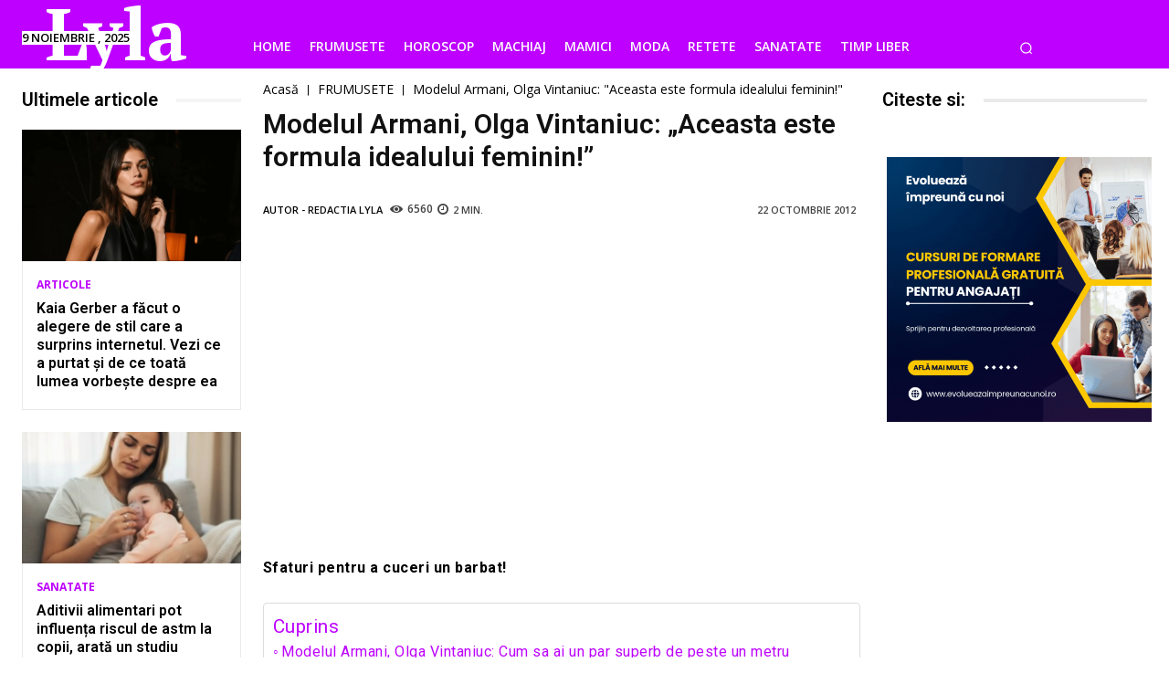

--- FILE ---
content_type: text/html; charset=utf-8
request_url: https://www.google.com/recaptcha/api2/aframe
body_size: 267
content:
<!DOCTYPE HTML><html><head><meta http-equiv="content-type" content="text/html; charset=UTF-8"></head><body><script nonce="piju7LmyVPIIy9vQEdvGNw">/** Anti-fraud and anti-abuse applications only. See google.com/recaptcha */ try{var clients={'sodar':'https://pagead2.googlesyndication.com/pagead/sodar?'};window.addEventListener("message",function(a){try{if(a.source===window.parent){var b=JSON.parse(a.data);var c=clients[b['id']];if(c){var d=document.createElement('img');d.src=c+b['params']+'&rc='+(localStorage.getItem("rc::a")?sessionStorage.getItem("rc::b"):"");window.document.body.appendChild(d);sessionStorage.setItem("rc::e",parseInt(sessionStorage.getItem("rc::e")||0)+1);localStorage.setItem("rc::h",'1763925442824');}}}catch(b){}});window.parent.postMessage("_grecaptcha_ready", "*");}catch(b){}</script></body></html>

--- FILE ---
content_type: application/x-javascript; charset=utf-8
request_url: https://servicer.mgid.com/1486140/1?nocmp=1&sessionId=69235dc3-086a3&sessionPage=1&sessionNumberWeek=1&sessionNumber=1&cbuster=1763925445669130610078&pvid=2fa42434-2476-4523-a3ca-68532b30e5c1&implVersion=17&lct=1763555400&mp4=1&ap=1&consentStrLen=0&wlid=c9295e16-c0b2-4aba-9da9-769bea368515&uniqId=0a2da&niet=4g&nisd=false&jsp=head&evt=%5B%7B%22event%22%3A1%2C%22methods%22%3A%5B1%2C2%5D%7D%2C%7B%22event%22%3A2%2C%22methods%22%3A%5B1%2C2%5D%7D%5D&pv=5&jsv=es6&dpr=1&hashCommit=cbd500eb&apt=2012-10-22T07%3A15%3A59%2B00%3A00&tfre=7760&scale_metric_1=64.00&scale_metric_2=258.06&scale_metric_3=100.00&w=300&h=369&tl=150&tlp=1&sz=297x323&szp=1&szl=1&cxurl=https%3A%2F%2Flyla.ro%2Fmodelul-armani-olga-vintaniuc-ce-inseamna-o-femeie-frumoasa-pentru-majoritatea-barbatilor%2F&ref=&lu=https%3A%2F%2Flyla.ro%2Fmodelul-armani-olga-vintaniuc-ce-inseamna-o-femeie-frumoasa-pentru-majoritatea-barbatilor%2F
body_size: 631
content:
var _mgq=_mgq||[];
_mgq.push(["MarketGidLoadGoods1486140_0a2da",[
["Brainberries","16269691","1","Unveiling Hypocrisy: 15 Taboos The Bible Condemns!","","0","","","","5GVkzSGHLXq8c12l4nlvotpH3HwHKcES9M8iCBQhgaKBMT46qNkboX71QH_ksO8LU9ezLeYkKUxiukdHQigwU4Uh_YP_00T0hWnzW8NqcJBelpCI30Qlj1lmF3r9mbmT",{"i":"https://s-img.mgid.com/g/16269691/492x277/-/[base64].webp?v=1763925445-MmYDL0cQNioNclaSrvLJ38PsQPH32Vy9vLzV0lIkZGU","l":"https://clck.mgid.com/ghits/16269691/i/57817957/0/pp/1/1?h=5GVkzSGHLXq8c12l4nlvotpH3HwHKcES9M8iCBQhgaKBMT46qNkboX71QH_ksO8LU9ezLeYkKUxiukdHQigwU4Uh_YP_00T0hWnzW8NqcJBelpCI30Qlj1lmF3r9mbmT&rid=0b970c17-c8a1-11f0-9399-c4cbe1e6c2f6&tt=Direct&att=3&afrd=296&iv=17&ct=1&gdprApplies=0&st=-300&mp4=1&h2=RGCnD2pppFaSHdacZpvmnrKs3NEoz9rroTgLYydx17cKfDhe3mgS_kWX2ImYhSl72hW0SlpEe6YDRfFLKoKzBA**","adc":[],"sdl":0,"dl":"","type":"w","media-type":"static","clicktrackers":[],"cta":"Learn more","cdt":"","catId":225,"tri":"0b972bd2-c8a1-11f0-9399-c4cbe1e6c2f6","crid":"16269691"}],],
{"awc":{},"dt":"desktop","ts":"","tt":"Direct","isBot":1,"h2":"RGCnD2pppFaSHdacZpvmnrKs3NEoz9rroTgLYydx17cKfDhe3mgS_kWX2ImYhSl72hW0SlpEe6YDRfFLKoKzBA**","ats":0,"rid":"0b970c17-c8a1-11f0-9399-c4cbe1e6c2f6","pvid":"2fa42434-2476-4523-a3ca-68532b30e5c1","iv":17,"brid":32,"muidn":"panpTxzaeahb","dnt":0,"cv":2,"afrd":296,"consent":true,"adv_src_id":17425}]);
_mgqp();


--- FILE ---
content_type: application/x-javascript; charset=utf-8
request_url: https://servicer.mgid.com/1731801/1?nocmp=1&sessionId=69235dc3-086a3&sessionPage=1&sessionNumberWeek=1&sessionNumber=1&scale_metric_1=64.00&scale_metric_2=258.06&scale_metric_3=100.00&cbuster=1763925445610520460918&pvid=2fa42434-2476-4523-a3ca-68532b30e5c1&implVersion=17&lct=1763555400&mp4=1&ap=1&consentStrLen=0&wlid=06d721a9-056a-4915-b57c-d5e008372e2f&ogtitle=Modelul%20Armani%2C%20Olga%20Vintaniuc%3A%20%22Aceasta%20este%20formula%20idealului%20feminin!%22%20-%20Lyla.ro&uniqId=13574&niet=4g&nisd=false&jsp=head&evt=%5B%7B%22event%22%3A1%2C%22methods%22%3A%5B1%2C2%5D%7D%2C%7B%22event%22%3A2%2C%22methods%22%3A%5B1%2C2%5D%7D%5D&pv=5&jsv=es6&dpr=1&hashCommit=cbd500eb&apt=2012-10-22T07%3A15%3A59%2B00%3A00&tfre=7685&w=1068&h=378&tl=150&tlp=1,2,3&sz=346x332&szp=1,2,3&szl=1,2,3&cxurl=https%3A%2F%2Flyla.ro%2Fmodelul-armani-olga-vintaniuc-ce-inseamna-o-femeie-frumoasa-pentru-majoritatea-barbatilor%2F&ref=&lu=https%3A%2F%2Flyla.ro%2Fmodelul-armani-olga-vintaniuc-ce-inseamna-o-femeie-frumoasa-pentru-majoritatea-barbatilor%2F
body_size: 1414
content:
var _mgq=_mgq||[];
_mgq.push(["MarketGidLoadGoods1731801_13574",[
["Brainberries","8603783","1","It Might Be Quentin Tarantino's Last Movie","","0","","","","5GVkzSGHLXq8c12l4nlvol7r05cQUTNNnySkj01XYMlCIjYCQRY24IpW2f9-q3bgU9ezLeYkKUxiukdHQigwU4Uh_YP_00T0hWnzW8NqcJC09d9-Kx4WGs7DMokXtv4s",{"i":"https://s-img.mgid.com/g/8603783/492x277/192x140x873x491/aHR0cDovL2ltZ2hvc3RzLmNvbS90LzIwMTktMDgvMTAxOTI0L2RjZGU0MTdjY2YwY2JjMTc4NjExYTM4ZGViNzI1ZTdhLmpwZWc.webp?v=1763925445-VLoy99e81ldLP0dcN1D1Bvtm1hdfJNp3_O_ikbBt7Bc","l":"https://clck.mgid.com/ghits/8603783/i/58062308/0/pp/1/1?h=5GVkzSGHLXq8c12l4nlvol7r05cQUTNNnySkj01XYMlCIjYCQRY24IpW2f9-q3bgU9ezLeYkKUxiukdHQigwU4Uh_YP_00T0hWnzW8NqcJC09d9-Kx4WGs7DMokXtv4s&rid=0b87e7ec-c8a1-11f0-9399-c4cbe1e6c2f6&tt=Direct&att=3&afrd=296&iv=17&ct=1&gdprApplies=0&st=-300&mp4=1&h2=RGCnD2pppFaSHdacZpvmnpoHBllxjckHXwaK_zdVZw4NfEgU9BXqbgHW26dZHT49cKCh3qw1oiX24aSDFomdrQ**","adc":[],"sdl":0,"dl":"","type":"w","media-type":"static","clicktrackers":[],"cta":"Learn more","cdt":"","catId":230,"tri":"0b885ac3-c8a1-11f0-9399-c4cbe1e6c2f6","crid":"8603783"}],
["jurnalulnational.ro","1383065255","1","Paris Saint-Germain Obține O Victorie Crucială În Fața Le Havre","Paris Saint-Germain a obținut o victorie convingătoare cu 3-0 împotriva echipei Le Havre în cadrul ligii întâi franceze, reafirmându-se ca lider al","0","","","","5GVkzSGHLXq8c12l4nlvoqksaXyaHxTWtpSg8GlPuF4x3HEc426sESfgvnIRh9N8Scn7mJ7c_9VwfVch3Al_f_frU0Ne0b9AGH0-L4qgI1YxtSQwx_nWwfE4V1E4Vg6Q",{"i":"https://s-img.mgid.com/l/293323/492x277/-/aHR0cHM6Ly9qdXJuYWx1bG5hdGlvbmFsLnJvL3dwLWNvbnRlbnQvdXBsb2Fkcy8yMDI1LzExL3BhcmlzX3NhaW50X2dlcm1haW5fZmFjZV91bl9wYXNfaW1wb3J0YW50X2R1cGFfZHVlbHVsX2N1X2xlX2hhdnJlLndlYnAud2VicA.webp?v=1763925445-f4bDtjqgZ0ONKjzweK_-C_WuodS4YRkIJl4ver4C1aI","l":"//jurnalulnational.ro/paris-saint-germain-obtine-o-victorie-cruciala-in-fata-le-havre/?utm_source=jurnalulnational.ro_internal&utm_medium=internal&utm_campaign=jurnalulnational.ro_internal&utm_content=1383065255&utm_term=1731801","adc":[],"sdl":0,"dl":"","type":"i","media-type":"static","clicktrackers":[],"cta":"Aflați mai multe","cdt":"","tri":"0b885ac8-c8a1-11f0-9399-c4cbe1e6c2f6","crid":"1383065255"}],
["jurnalulnational.ro","1383031119","1","Otelul Galaţi vs. Farul Constanţa: Duel Crucial cu Impact Decisiv","Farul Constanţa a reușit să obțină o victorie importantă în meciul disputat pe terenul Oţelului Galaţi, câștigând cu 1-0. Alexandru Ișfan a marcat","0","","","","5GVkzSGHLXq8c12l4nlvokatg2AHP24TU2aqp_wifSfKK5hVvC4bZ3vUV3RcfNdjScn7mJ7c_9VwfVch3Al_f_frU0Ne0b9AGH0-L4qgI1ZHV-q1wWmoKyDrDQRu7qQI",{"i":"https://s-img.mgid.com/l/293323/492x277/-/aHR0cHM6Ly9qdXJuYWx1bG5hdGlvbmFsLnJvL3dwLWNvbnRlbnQvdXBsb2Fkcy8yMDI1LzExL290ZWx1bF9nYWxhdGlfZmFydWxfY29uc3RhbnRhX2R1ZWxfY3VfbWl6YV9tYXJlX3NpX3VuX21vbWVudF9jYXJlX2Ffc2NoaW1iYXRfdG90dWwud2VicC53ZWJw.webp?v=1763925445-HJ5s_S9HnnBMwtu0U83kxLxw12G0a4SS0T56KNPlnpo","l":"//jurnalulnational.ro/otelul-galati-vs-farul-constanta-duel-crucial-cu-impact-decisiv/?utm_source=jurnalulnational.ro_internal&utm_medium=internal&utm_campaign=jurnalulnational.ro_internal&utm_content=1383031119&utm_term=1731801","adc":[],"sdl":0,"dl":"","type":"i","media-type":"static","clicktrackers":[],"cta":"Aflați mai multe","cdt":"","tri":"0b885aca-c8a1-11f0-9399-c4cbe1e6c2f6","crid":"1383031119"}],],
{"awc":{},"dt":"desktop","ts":"","tt":"Direct","isBot":1,"h2":"RGCnD2pppFaSHdacZpvmnpoHBllxjckHXwaK_zdVZw4NfEgU9BXqbgHW26dZHT49cKCh3qw1oiX24aSDFomdrQ**","ats":0,"rid":"0b87e7ec-c8a1-11f0-9399-c4cbe1e6c2f6","pvid":"2fa42434-2476-4523-a3ca-68532b30e5c1","iv":17,"brid":32,"muidn":"panpTxzaeahb","dnt":0,"cv":2,"afrd":296,"consent":true,"adv_src_id":17425}]);
_mgqp();


--- FILE ---
content_type: application/x-javascript; charset=utf-8
request_url: https://servicer.mgid.com/1731801/1?nocmp=1&sessionId=69235dc3-086a3&sessionPage=1&sessionNumberWeek=1&sessionNumber=1&scale_metric_1=64.00&scale_metric_2=258.06&scale_metric_3=100.00&cbuster=1763925445609219988861&pvid=2fa42434-2476-4523-a3ca-68532b30e5c1&implVersion=17&lct=1763555400&mp4=1&ap=1&consentStrLen=0&wlid=8249de3e-2b89-4522-a19f-11240f2d6c94&ogtitle=Modelul%20Armani%2C%20Olga%20Vintaniuc%3A%20%22Aceasta%20este%20formula%20idealului%20feminin!%22%20-%20Lyla.ro&uniqId=0cafd&niet=4g&nisd=false&jsp=head&evt=%5B%7B%22event%22%3A1%2C%22methods%22%3A%5B1%2C2%5D%7D%2C%7B%22event%22%3A2%2C%22methods%22%3A%5B1%2C2%5D%7D%5D&pv=5&jsv=es6&dpr=1&hashCommit=cbd500eb&apt=2012-10-22T07%3A15%3A59%2B00%3A00&tfre=7684&w=655&h=417&tl=150&tlp=1,2,3&sz=212x371&szp=1,2,3&szl=1,2,3&cxurl=https%3A%2F%2Flyla.ro%2Fmodelul-armani-olga-vintaniuc-ce-inseamna-o-femeie-frumoasa-pentru-majoritatea-barbatilor%2F&ref=&lu=https%3A%2F%2Flyla.ro%2Fmodelul-armani-olga-vintaniuc-ce-inseamna-o-femeie-frumoasa-pentru-majoritatea-barbatilor%2F
body_size: 1419
content:
var _mgq=_mgq||[];
_mgq.push(["MarketGidLoadGoods1731801_0cafd",[
["Brainberries","3805453","1","7 Enigmatic Discoveries That Left Everyone Baffled","","0","","","","5GVkzSGHLXq8c12l4nlvor-_ZIpFxD8IQdx915tTFZ3-EtU3yGfqzbX6kgB14Q1tU9ezLeYkKUxiukdHQigwU4Uh_YP_00T0hWnzW8NqcJDzNjJ6tqVLa3a8pRX_6WH1",{"i":"https://s-img.mgid.com/g/3805453/492x277/0x0x492x277/aHR0cDovL2ltZ2hvc3RzLmNvbS90ZW1wLzIwMTctMDMtMzEvMTAxOTI0LzlkYTg5NGIyMzY1NWU4MjZhZjNhOThjOGNkNGYzNTQ5LmpwZw.webp?v=1763925445-sJsgRMXViMYQGfeLoXpj905M7kvl_qrxkJGml4l0X-Q","l":"https://clck.mgid.com/ghits/3805453/i/58062308/0/pp/1/1?h=5GVkzSGHLXq8c12l4nlvor-_ZIpFxD8IQdx915tTFZ3-EtU3yGfqzbX6kgB14Q1tU9ezLeYkKUxiukdHQigwU4Uh_YP_00T0hWnzW8NqcJDzNjJ6tqVLa3a8pRX_6WH1&rid=0b87a846-c8a1-11f0-8766-c4cbe1e6c2ca&tt=Direct&att=3&afrd=296&iv=17&ct=1&gdprApplies=0&st=-300&mp4=1&h2=RGCnD2pppFaSHdacZpvmnrKs3NEoz9rroTgLYydx17cKfDhe3mgS_kWX2ImYhSl72hW0SlpEe6YDRfFLKoKzBA**","adc":[],"sdl":0,"dl":"","type":"w","media-type":"static","clicktrackers":[],"cta":"Learn more","cdt":"","catId":225,"tri":"0b882a8a-c8a1-11f0-8766-c4cbe1e6c2ca","crid":"3805453"}],
["jurnalulnational.ro","1383065255","1","Paris Saint-Germain Obține O Victorie Crucială În Fața Le Havre","Paris Saint-Germain a obținut o victorie convingătoare cu 3-0 împotriva echipei Le Havre în cadrul ligii întâi franceze, reafirmându-se ca lider al","0","","","","5GVkzSGHLXq8c12l4nlvoqksaXyaHxTWtpSg8GlPuF4x3HEc426sESfgvnIRh9N8Scn7mJ7c_9VwfVch3Al_f_frU0Ne0b9AGH0-L4qgI1YxtSQwx_nWwfE4V1E4Vg6Q",{"i":"https://s-img.mgid.com/l/293323/492x277/-/aHR0cHM6Ly9qdXJuYWx1bG5hdGlvbmFsLnJvL3dwLWNvbnRlbnQvdXBsb2Fkcy8yMDI1LzExL3BhcmlzX3NhaW50X2dlcm1haW5fZmFjZV91bl9wYXNfaW1wb3J0YW50X2R1cGFfZHVlbHVsX2N1X2xlX2hhdnJlLndlYnAud2VicA.webp?v=1763925445-f4bDtjqgZ0ONKjzweK_-C_WuodS4YRkIJl4ver4C1aI","l":"//jurnalulnational.ro/paris-saint-germain-obtine-o-victorie-cruciala-in-fata-le-havre/?utm_source=jurnalulnational.ro_internal&utm_medium=internal&utm_campaign=jurnalulnational.ro_internal&utm_content=1383065255&utm_term=1731801","adc":[],"sdl":0,"dl":"","type":"i","media-type":"static","clicktrackers":[],"cta":"Aflați mai multe","cdt":"","tri":"0b882a8f-c8a1-11f0-8766-c4cbe1e6c2ca","crid":"1383065255"}],
["jurnalulnational.ro","1383031119","1","Otelul Galaţi vs. Farul Constanţa: Duel Crucial cu Impact Decisiv","Farul Constanţa a reușit să obțină o victorie importantă în meciul disputat pe terenul Oţelului Galaţi, câștigând cu 1-0. Alexandru Ișfan a marcat","0","","","","5GVkzSGHLXq8c12l4nlvokatg2AHP24TU2aqp_wifSfKK5hVvC4bZ3vUV3RcfNdjScn7mJ7c_9VwfVch3Al_f_frU0Ne0b9AGH0-L4qgI1ZHV-q1wWmoKyDrDQRu7qQI",{"i":"https://s-img.mgid.com/l/293323/492x277/-/aHR0cHM6Ly9qdXJuYWx1bG5hdGlvbmFsLnJvL3dwLWNvbnRlbnQvdXBsb2Fkcy8yMDI1LzExL290ZWx1bF9nYWxhdGlfZmFydWxfY29uc3RhbnRhX2R1ZWxfY3VfbWl6YV9tYXJlX3NpX3VuX21vbWVudF9jYXJlX2Ffc2NoaW1iYXRfdG90dWwud2VicC53ZWJw.webp?v=1763925445-HJ5s_S9HnnBMwtu0U83kxLxw12G0a4SS0T56KNPlnpo","l":"//jurnalulnational.ro/otelul-galati-vs-farul-constanta-duel-crucial-cu-impact-decisiv/?utm_source=jurnalulnational.ro_internal&utm_medium=internal&utm_campaign=jurnalulnational.ro_internal&utm_content=1383031119&utm_term=1731801","adc":[],"sdl":0,"dl":"","type":"i","media-type":"static","clicktrackers":[],"cta":"Aflați mai multe","cdt":"","tri":"0b882a90-c8a1-11f0-8766-c4cbe1e6c2ca","crid":"1383031119"}],],
{"awc":{},"dt":"desktop","ts":"","tt":"Direct","isBot":1,"h2":"RGCnD2pppFaSHdacZpvmnrKs3NEoz9rroTgLYydx17cKfDhe3mgS_kWX2ImYhSl72hW0SlpEe6YDRfFLKoKzBA**","ats":0,"rid":"0b87a846-c8a1-11f0-8766-c4cbe1e6c2ca","pvid":"2fa42434-2476-4523-a3ca-68532b30e5c1","iv":17,"brid":32,"muidn":"panpTxzaeahb","dnt":0,"cv":2,"afrd":296,"consent":true,"adv_src_id":17425}]);
_mgqp();


--- FILE ---
content_type: application/x-javascript; charset=utf-8
request_url: https://servicer.mgid.com/1486140/1?cmpreason=wvz&sessionId=69235dc3-086a3&sessionPage=1&sessionNumberWeek=1&sessionNumber=1&cbuster=1763925445667519904999&pvid=2fa42434-2476-4523-a3ca-68532b30e5c1&implVersion=17&lct=1763555400&mp4=1&ap=1&consentStrLen=0&wlid=df54373b-3a82-4a5a-b7cf-2d63806982ee&uniqId=10a81&niet=4g&nisd=false&jsp=head&evt=%5B%7B%22event%22%3A1%2C%22methods%22%3A%5B1%2C2%5D%7D%2C%7B%22event%22%3A2%2C%22methods%22%3A%5B1%2C2%5D%7D%5D&pv=5&jsv=es6&dpr=1&hashCommit=cbd500eb&apt=2012-10-22T07%3A15%3A59%2B00%3A00&tfre=7742&scale_metric_1=64.00&scale_metric_2=258.06&scale_metric_3=100.00&w=290&h=364&tl=150&tlp=1&sz=288x318&szp=1&szl=1&cxurl=https%3A%2F%2Flyla.ro%2Fmodelul-armani-olga-vintaniuc-ce-inseamna-o-femeie-frumoasa-pentru-majoritatea-barbatilor%2F&ref=&lu=https%3A%2F%2Flyla.ro%2Fmodelul-armani-olga-vintaniuc-ce-inseamna-o-femeie-frumoasa-pentru-majoritatea-barbatilor%2F
body_size: 572
content:
var _mgq=_mgq||[];
_mgq.push(["MarketGidLoadGoods1486140_10a81",[
["Brainberries","15119514","1","The 10 Most Stunning Women From Lebanon - Who Is Your Favorite?","","0","","","","5GVkzSGHLXq8c12l4nlvogRuWaC0hHZShpAvZGglezyBMT46qNkboX71QH_ksO8LU9ezLeYkKUxiukdHQigwU4Uh_YP_00T0hWnzW8NqcJCTexDmPLzPzTV0Snqy8Wwu",{"i":"https://s-img.mgid.com/g/15119514/492x277/-/[base64].webp?v=1763925445-H-Uu9er6LOIvPZdaud4zXzNdp__073Qep6KhWKG3ro4","l":"https://clck.mgid.com/ghits/15119514/i/57817957/0/pp/1/1?h=5GVkzSGHLXq8c12l4nlvogRuWaC0hHZShpAvZGglezyBMT46qNkboX71QH_ksO8LU9ezLeYkKUxiukdHQigwU4Uh_YP_00T0hWnzW8NqcJCTexDmPLzPzTV0Snqy8Wwu&rid=0b970a6d-c8a1-11f0-9399-c4cbe1e6c2f6&tt=Direct&att=3&afrd=296&iv=17&ct=1&gdprApplies=0&st=-300&mp4=1&h2=RGCnD2pppFaSHdacZpvmnsy2GX6xlGXVu7txikoXAu8KfDhe3mgS_kWX2ImYhSl78TNjhL1YvJpXgRUuuFpGXg**","adc":[],"sdl":0,"dl":"","type":"w","media-type":"static","clicktrackers":[],"cta":"Learn more","cdt":"","catId":239,"tri":"0b972c6f-c8a1-11f0-9399-c4cbe1e6c2f6","crid":"15119514"}],],
{"awc":{},"dt":"desktop","ts":"","tt":"Direct","isBot":1,"h2":"RGCnD2pppFaSHdacZpvmnsy2GX6xlGXVu7txikoXAu8KfDhe3mgS_kWX2ImYhSl78TNjhL1YvJpXgRUuuFpGXg**","ats":0,"rid":"0b970a6d-c8a1-11f0-9399-c4cbe1e6c2f6","pvid":"2fa42434-2476-4523-a3ca-68532b30e5c1","iv":17,"brid":32,"muidn":"panpTxzaeahb","dnt":0,"cv":2,"afrd":296,"consent":true,"adv_src_id":17425}]);
_mgqp();


--- FILE ---
content_type: application/x-javascript; charset=utf-8
request_url: https://servicer.mgid.com/1486140/1?nocmp=1&sessionId=69235dc3-086a3&sessionPage=1&sessionNumberWeek=1&sessionNumber=1&scale_metric_1=64.00&scale_metric_2=258.06&scale_metric_3=100.00&cbuster=1763925445607283865934&pvid=2fa42434-2476-4523-a3ca-68532b30e5c1&implVersion=17&lct=1763555400&mp4=1&ap=1&consentStrLen=0&wlid=fad8bee8-cd82-4a9a-9ba2-87cd4ed36fef&uniqId=1417e&niet=4g&nisd=false&jsp=head&evt=%5B%7B%22event%22%3A1%2C%22methods%22%3A%5B1%2C2%5D%7D%2C%7B%22event%22%3A2%2C%22methods%22%3A%5B1%2C2%5D%7D%5D&pv=5&jsv=es6&dpr=1&hashCommit=cbd500eb&apt=2012-10-22T07%3A15%3A59%2B00%3A00&tfre=7682&w=655&h=441&tl=150&tlp=1&sz=648x395&szp=1&szl=1&cxurl=https%3A%2F%2Flyla.ro%2Fmodelul-armani-olga-vintaniuc-ce-inseamna-o-femeie-frumoasa-pentru-majoritatea-barbatilor%2F&ref=&lu=https%3A%2F%2Flyla.ro%2Fmodelul-armani-olga-vintaniuc-ce-inseamna-o-femeie-frumoasa-pentru-majoritatea-barbatilor%2F
body_size: 666
content:
var _mgq=_mgq||[];
_mgq.push(["MarketGidLoadGoods1486140_1417e",[
["Brainberries","13786054","1","These Photos Make Us Nostalgic For The 70's","","0","","","","5GVkzSGHLXq8c12l4nlvomC39UxZ4cZoIV74pjHdiXuBMT46qNkboX71QH_ksO8LU9ezLeYkKUxiukdHQigwU4Uh_YP_00T0hWnzW8NqcJB_J9z1B3LnqvesqFTlo9eI",{"i":"https://s-img.mgid.com/g/13786054/492x277/-/[base64].webp?v=1763925445-7xJ_9k0Mlz5QHkt1bWPFtqH-2o4gKHX9DPQHA7EVfTU","l":"https://clck.mgid.com/ghits/13786054/i/57817957/0/pp/1/1?h=5GVkzSGHLXq8c12l4nlvomC39UxZ4cZoIV74pjHdiXuBMT46qNkboX71QH_ksO8LU9ezLeYkKUxiukdHQigwU4Uh_YP_00T0hWnzW8NqcJB_J9z1B3LnqvesqFTlo9eI&rid=0b7c91bf-c8a1-11f0-9399-c4cbe1e6c2f6&tt=Direct&att=3&afrd=296&iv=17&ct=1&gdprApplies=0&muid=panpTxzaeahb&st=-300&mp4=1&h2=RGCnD2pppFaSHdacZpvmnrKs3NEoz9rroTgLYydx17cNfEgU9BXqbgHW26dZHT49PezvUd8mHOjccgRfe9IhKQ**","adc":[],"sdl":0,"dl":"","type":"w","media-type":"static","clicktrackers":[],"cta":"Learn more","cdt":"","catId":239,"tri":"0b7cb680-c8a1-11f0-9399-c4cbe1e6c2f6","crid":"13786054"}],],
{"awc":{},"dt":"desktop","ts":"","tt":"Direct","isBot":1,"h2":"RGCnD2pppFaSHdacZpvmnrKs3NEoz9rroTgLYydx17cNfEgU9BXqbgHW26dZHT49PezvUd8mHOjccgRfe9IhKQ**","ats":0,"rid":"0b7c91bf-c8a1-11f0-9399-c4cbe1e6c2f6","pvid":"2fa42434-2476-4523-a3ca-68532b30e5c1","iv":17,"brid":32,"muidn":"panpTxzaeahb","dnt":0,"cv":2,"afrd":296,"consent":true,"adv_src_id":17425}]);
_mgqp();


--- FILE ---
content_type: application/x-javascript; charset=utf-8
request_url: https://servicer.mgid.com/1486140/1?nocmp=1&sessionId=69235dc3-086a3&sessionPage=1&sessionNumberWeek=1&sessionNumber=1&scale_metric_1=64.00&scale_metric_2=258.06&scale_metric_3=100.00&cbuster=1763925445628842231324&pvid=2fa42434-2476-4523-a3ca-68532b30e5c1&implVersion=17&lct=1763555400&mp4=1&ap=1&consentStrLen=0&wlid=dedfc98c-6f51-4373-82fb-0bddafcbdba5&uniqId=0025b&niet=4g&nisd=false&jsp=head&evt=%5B%7B%22event%22%3A1%2C%22methods%22%3A%5B1%2C2%5D%7D%2C%7B%22event%22%3A2%2C%22methods%22%3A%5B1%2C2%5D%7D%5D&pv=5&jsv=es6&dpr=1&hashCommit=cbd500eb&apt=2012-10-22T07%3A15%3A59%2B00%3A00&tfre=7720&w=240&h=374&tl=150&tlp=1&sz=238x328&szp=1&szl=1&cxurl=https%3A%2F%2Flyla.ro%2Fmodelul-armani-olga-vintaniuc-ce-inseamna-o-femeie-frumoasa-pentru-majoritatea-barbatilor%2F&ref=&lu=https%3A%2F%2Flyla.ro%2Fmodelul-armani-olga-vintaniuc-ce-inseamna-o-femeie-frumoasa-pentru-majoritatea-barbatilor%2F
body_size: 560
content:
var _mgq=_mgq||[];
_mgq.push(["MarketGidLoadGoods1486140_0025b",[
["Herbeauty","24845251","1","See How Much They've Changed Over Time","","0","","","","5GVkzSGHLXq8c12l4nlvoo-RQkoLULqQq1awshDw-KpP7Wps2Xo7pwlMkZLtd_8HU9ezLeYkKUxiukdHQigwU4Uh_YP_00T0hWnzW8NqcJAe_U9lv5eARpem7RhZt3RK",{"i":"https://s-img.mgid.com/g/24845251/492x277/-/[base64].webp?v=1763925445-Ykq_druCcUwBctFs7HNFOacVUBv5MFbWB2l28yofRPk","l":"https://clck.mgid.com/ghits/24845251/i/57817957/0/pp/1/1?h=5GVkzSGHLXq8c12l4nlvoo-RQkoLULqQq1awshDw-KpP7Wps2Xo7pwlMkZLtd_8HU9ezLeYkKUxiukdHQigwU4Uh_YP_00T0hWnzW8NqcJAe_U9lv5eARpem7RhZt3RK&rid=0b94b35f-c8a1-11f0-81d3-d404e6f9f440&tt=Direct&att=3&afrd=296&iv=17&ct=1&gdprApplies=0&st=-300&mp4=1&h2=RGCnD2pppFaSHdacZpvmnrKs3NEoz9rroTgLYydx17eHwk-6h219YgBZdkiktZiibyXt_yxBP6JRbGn9qfot8A**","adc":[],"sdl":0,"dl":"","type":"w","media-type":"static","clicktrackers":[],"cta":"Learn more","cdt":"","catId":239,"tri":"0b94fcca-c8a1-11f0-81d3-d404e6f9f440","crid":"24845251"}],],
{"awc":{},"dt":"desktop","ts":"","tt":"Direct","isBot":1,"h2":"RGCnD2pppFaSHdacZpvmnrKs3NEoz9rroTgLYydx17eHwk-6h219YgBZdkiktZiibyXt_yxBP6JRbGn9qfot8A**","ats":0,"rid":"0b94b35f-c8a1-11f0-81d3-d404e6f9f440","pvid":"2fa42434-2476-4523-a3ca-68532b30e5c1","iv":17,"brid":32,"muidn":"panpTxzaeahb","dnt":0,"cv":2,"afrd":296,"consent":true,"adv_src_id":17425}]);
_mgqp();


--- FILE ---
content_type: application/x-javascript; charset=utf-8
request_url: https://servicer.mgid.com/1486140/1?cmpreason=wvz&sessionId=69235dc3-086a3&sessionPage=1&sessionNumberWeek=1&sessionNumber=1&scale_metric_1=64.00&scale_metric_2=258.06&scale_metric_3=100.00&cbuster=1763925445608131116077&pvid=2fa42434-2476-4523-a3ca-68532b30e5c1&implVersion=17&lct=1763555400&mp4=1&ap=1&consentStrLen=0&wlid=d129426d-6bff-4f2d-a0ee-1c5e51296a37&uniqId=0e056&niet=4g&nisd=false&jsp=head&evt=%5B%7B%22event%22%3A1%2C%22methods%22%3A%5B1%2C2%5D%7D%2C%7B%22event%22%3A2%2C%22methods%22%3A%5B1%2C2%5D%7D%5D&pv=5&jsv=es6&dpr=1&hashCommit=cbd500eb&apt=2012-10-22T07%3A15%3A59%2B00%3A00&tfre=7683&w=290&h=364&tl=150&tlp=1&sz=288x318&szp=1&szl=1&cxurl=https%3A%2F%2Flyla.ro%2Fmodelul-armani-olga-vintaniuc-ce-inseamna-o-femeie-frumoasa-pentru-majoritatea-barbatilor%2F&ref=&lu=https%3A%2F%2Flyla.ro%2Fmodelul-armani-olga-vintaniuc-ce-inseamna-o-femeie-frumoasa-pentru-majoritatea-barbatilor%2F
body_size: 584
content:
var _mgq=_mgq||[];
_mgq.push(["MarketGidLoadGoods1486140_0e056",[
["Brainberries","16268296","1","From Baddies To Sweethearts: 9 Actresses That Can Do It All!","","0","","","","5GVkzSGHLXq8c12l4nlvokFO3X-ZUEnTfD7Qo7uuu2CBMT46qNkboX71QH_ksO8LU9ezLeYkKUxiukdHQigwU4Uh_YP_00T0hWnzW8NqcJAKkFUEYrBjkHO81jZzlplj",{"i":"https://s-img.mgid.com/g/16268296/492x277/-/[base64].webp?v=1763925445-6hfk6JyB3mL0mf0wdXYkSQhA8obLzo0ptswWTKAEZy8","l":"https://clck.mgid.com/ghits/16268296/i/57817957/0/pp/1/1?h=5GVkzSGHLXq8c12l4nlvokFO3X-ZUEnTfD7Qo7uuu2CBMT46qNkboX71QH_ksO8LU9ezLeYkKUxiukdHQigwU4Uh_YP_00T0hWnzW8NqcJAKkFUEYrBjkHO81jZzlplj&rid=0b8775a3-c8a1-11f0-8766-c4cbe1e6c2ca&tt=Direct&att=3&afrd=296&iv=17&ct=1&gdprApplies=0&st=-300&mp4=1&h2=RGCnD2pppFaSHdacZpvmnrKs3NEoz9rroTgLYydx17chVsm7OpqKDvABPa8C0rxu4UO6Tb0i01Yd_V5GRUubvQ**","adc":[],"sdl":0,"dl":"","type":"w","media-type":"static","clicktrackers":[],"cta":"Learn more","cdt":"","catId":239,"tri":"0b8794fa-c8a1-11f0-8766-c4cbe1e6c2ca","crid":"16268296"}],],
{"awc":{},"dt":"desktop","ts":"","tt":"Direct","isBot":1,"h2":"RGCnD2pppFaSHdacZpvmnrKs3NEoz9rroTgLYydx17chVsm7OpqKDvABPa8C0rxu4UO6Tb0i01Yd_V5GRUubvQ**","ats":0,"rid":"0b8775a3-c8a1-11f0-8766-c4cbe1e6c2ca","pvid":"2fa42434-2476-4523-a3ca-68532b30e5c1","iv":17,"brid":32,"muidn":"panpTxzaeahb","dnt":0,"cv":2,"afrd":296,"consent":true,"adv_src_id":17425}]);
_mgqp();
